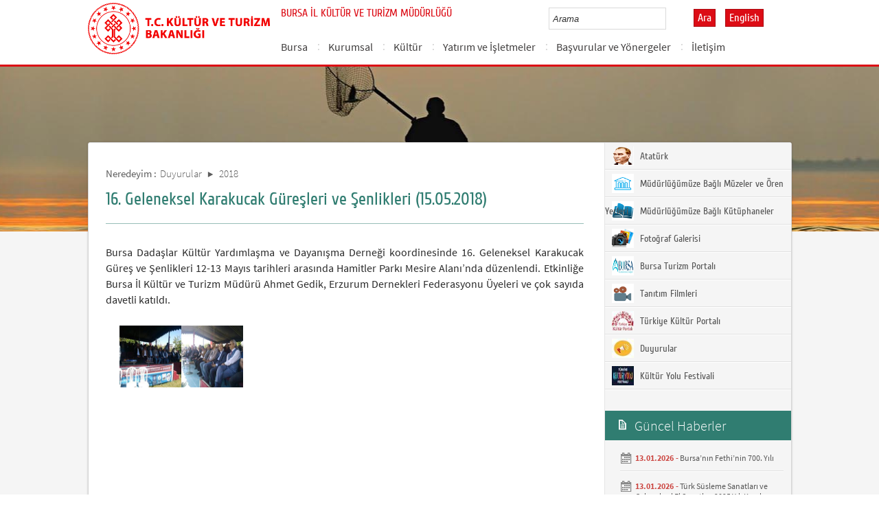

--- FILE ---
content_type: text/html; charset=utf-8
request_url: https://bursa.ktb.gov.tr/TR-208350/16-geleneksel-karakucak-guresleri-ve-senlikleri-1505201-.html
body_size: 16429
content:

<!DOCTYPE html>
<html lang="tr">
<head><link rel="icon" type="image/png" href="../images/favicon.png" /><meta charset="utf-8" /><meta http-equiv="X-UA-Compatible" content="IE=edge" /><title>
	16. Geleneksel Karakucak Güreşleri ve Şenlikleri (15.05.2018)
</title><link href="../Master/favicon.ico" rel="shortcut icon" type="image/x-icon" /><meta name="description" content="Türkiye Cumhuriyeti Kültür ve Turizm Bakanlığı Resmi İnternet Sitesi" /><meta name="keywords" content="Türkiye, Cumhuriyeti, Kültür, Turizm, Bakanlığı, Resmi, İnternet, Sitesi, web, bakanlık, culture, tourism" /><link href="../style/styleMain.css" rel="stylesheet" /><link id="lemmonSliderCss" href="../style/lemmon.css" rel="stylesheet" /><link href="../style/owl.carousel.css" rel="stylesheet" /><link href="../style/owl.theme.css" rel="stylesheet" />
	<!--Iphone Js-->
	<meta name="viewport" content="width=device-width, initial-scale=1.0, maximum-scale=1.0, user-scalable=0" /><link media="only screen and (max-device-width:320px)" href="../css/iPhone.css" type="text/css" rel="stylesheet" />
	<!--Iphone Js-->


<link href="/WebResource.axd?d=KqLvOtAjnfbWBLQU41KdB77CP9OxsZE06s8vgZrxzNGBjosOqDXsExCIWCszbGSV2yQBzN-SKNBggA653eP8RPdQrvPrR_TLujRF8iXCEoW8pvT_4rMiiVLJpq_68jeaM1Tw4heiLb2ex0uiQRSggw2&amp;t=637073584980000000" type="text/css" rel="stylesheet" class="Telerik_stylesheet" /><link href="/WebResource.axd?d=9G9OMW0zEkThRPw2n_m71UR6xGdzCyTc7uU2Rhn6FbdRBSRSVlEIScU_vQ6djtGO4JgyKf0-M7TyDlaPrIz9FPXxJPPYbI3WAzVyjrqHCUKF69sP5TkeGK9KdcWQ1Z1YVn1xHivcpwz_wlm9CuVD9ldf-Q85CMk42Uj3nGSvrNI1&amp;t=637073584980000000" type="text/css" rel="stylesheet" class="Telerik_stylesheet" /><link href="/WebResource.axd?d=oFTDKS7ppRNdp481XOO1VrDicINcbVfBRhVQbzcXVka0Zbf_7Y8nIT6nvS_nP0RF4EWc-Ka3ZfyQkzGx4dIOm-mtirj5TqndeSN7eU5yssqMLF1V_-nQU1JRJfKmI77f3i36JW4zEcu4_RVJL89y9A2&amp;t=638314970665974081" type="text/css" rel="stylesheet" /><link rel="canonical" href="http://bursa.ktb.gov.tr" /></head>
<body>
<!-- Piwik -->
<script type="text/javascript">
  var _paq = _paq || [];
  _paq.push(['trackPageView']);
  _paq.push(['enableLinkTracking']);
  (function() {
    var u="https://istatistik.ktb.gov.tr/";
    _paq.push(['setTrackerUrl', u+'piwik.php']);
    _paq.push(['setSiteId', 76]);
    var d=document, g=d.createElement('script'), s=d.getElementsByTagName('script')[0];
    g.type='text/javascript'; g.async=true; g.defer=true; g.src=u+'piwik.js'; s.parentNode.insertBefore(g,s);
  })();
</script>
<noscript><p><img src="https://istatistik.ktb.gov.tr/piwik.php?idsite=76" style="border:0;" alt="" /></p></noscript>
<!-- End Piwik Code -->

	<form method="post" action="/TR-208350/16-geleneksel-karakucak-guresleri-ve-senlikleri-1505201-.html" id="form1">
<div class="aspNetHidden">
<input type="hidden" name="__EVENTTARGET" id="__EVENTTARGET" value="" />
<input type="hidden" name="__EVENTARGUMENT" id="__EVENTARGUMENT" value="" />
<input type="hidden" name="__VIEWSTATE" id="__VIEWSTATE" value="/[base64]/HoORX4cRb99BB1GKL7X9A=" />
</div>

<script type="text/javascript">
//<![CDATA[
var theForm = document.forms['form1'];
if (!theForm) {
    theForm = document.form1;
}
function __doPostBack(eventTarget, eventArgument) {
    if (!theForm.onsubmit || (theForm.onsubmit() != false)) {
        theForm.__EVENTTARGET.value = eventTarget;
        theForm.__EVENTARGUMENT.value = eventArgument;
        theForm.submit();
    }
}
//]]>
</script>


<script src="/WebResource.axd?d=6beuk5oCZwJvhzlQb6CVDeS7ivSMfx_dhoOqFeuVi8BHfn3L6eCaSRlfowz_3prBIx6LG0ijIG70qsdHM9WwrRMMKkLyT_FoLGVZc38KTrA1&amp;t=638901881280000000" type="text/javascript"></script>


<script type="text/javascript">
//<![CDATA[
var wiy_page_data = {SiteAnah:216,
	Anah:208350,
	DilAnah:1,
	AppUrl:'https://bursa.ktb.gov.tr'};

//]]>
</script>

<script type="text/javascript">
//<![CDATA[
var wiy_galleries =[];
//]]>
</script>

<script src="/ScriptResource.axd?d=-X9Q5e-tP-jiVac0nFpLyn5BZZbQJ8ZlywtpPyb_VF8Nc1YaefzOkBC2utjFLTKWMbEwZEybvYNoV_X5Cvc2dGBM0vLU7yXFePTtdsFOV7be9tJxWD82e4e-_1N34KTRjaR_o4Zppc7_jaX3cYTISdU7yMuxFlXCJE2lDfK9k9I1&amp;t=32e5dfca" type="text/javascript"></script>
<script src="/ScriptResource.axd?d=jEbwqhlE4DaTLMuIEnaKDaeAyvaOerW42huyzxZS-Z0r1iZPuqN8KnIeJFF3OSPZftG4x0Kuo2eSLealysO4H_dMG3psqagZ5w3CK2jqxiVi9OuPuxDqv1omL-7_Ur_do1HzqJ5Et-dGP8N8cJl6Ey3seu41iZtXQzlP2SSp0jW-W0hQ0wvEX14spUb_S9MC0&amp;t=32e5dfca" type="text/javascript"></script>
<script src="../Scripts/jquery.js" type="text/javascript"></script>
<script src="../Scripts/jquery-migrate-1.2.1.min.js" type="text/javascript"></script>
<script src="../Scripts/owl.carousel.js" type="text/javascript"></script>
<script src="../Scripts/lemmon-slider.js" type="text/javascript"></script>
<script src="/ScriptResource.axd?d=ZLV7jcKn-F69cWcW2dDfitaHOg7q01nyTYW3ZKQLGfVwWGoCmM4yNjUtaPoaVxFOVROQSZTJCJoAxMVOD0uEWLaR7gMwzUVbvoqW70O1JpmRxir1UoT22Ze4Js6eZXctKs6vEaIGnir_TVF-o2mU3Q2&amp;t=68a317fc" type="text/javascript"></script>
<script src="/ScriptResource.axd?d=yeh6WjS74rxOOQmZr_h_xDSzp2E76NMl14M8DA4hN2e2Eln15qafuNgs-pelbhG0JmSOOKvz5ssX6j9KqbRPcQQAwlj5YgN7rOCd2yxWIc0kEEuu5ykXslNqxRHF249foVE3X_M-d_ENvwzcHzDZuA2&amp;t=495c3101" type="text/javascript"></script>
<script src="/ScriptResource.axd?d=4NaJbqOB584JThBWlKPsLOsUBmqTVqkwEFnyrC9nizF3f3ntr_VNyrINcS4u3hrkoVBBpSntwlq-k3Dw6WC3s8q31JitN6uiSzRqKb2XSFuPXn_XfhnpFhx0i6IIGAZnBoDd77BoGIQ0I3yP9Eve1fPJQujdc8bfh4_tKvkQOhx54W7t7LmD1DxZ3S9cWZfs0&amp;t=495c3101" type="text/javascript"></script>
<script src="/ScriptResource.axd?d=8nelfAWTy439zwB-W2CXr7LuXboX__ZA7orjScoZnzbZ-w7DwDkLkfFxLte5alVxk8uLe0408kv4PPHj9LKPxIMFR2DmvAEOv_VqswCDMn_pzHLeL0DlstSzqksnUZynZc0NjImwJmqy5e2_0_bmgg2&amp;t=495c3101" type="text/javascript"></script>
<script src="/ScriptResource.axd?d=5JGxPo40gSMmt1JK6Lyqz7q_Gh2_RpZm2h_7xxXsBiWsCbuU92e6No1f03o_Ja8jnw5BN_i_OV5SXwBozGRR474btkph2quITeY4NoE_8Qu6Vi_Cm28E9lkSqFGF5fDCItwAez0gcYnpwEIUhk0h1w2&amp;t=495c3101" type="text/javascript"></script>
<script src="/ScriptResource.axd?d=rH6_iVYq21MYzJumXOkA4kghUXOUN5mFernDZUKu4pvhM7KWx5Wkvhw-YG2EBHdTpOGLDN35JnhPueHIGi1Mpr-eDai5KOsLI8hBchZlAf1Qm4pdvaZVDg9-kxcCDOdrwD7ooAkPRm2erO92bosiQIg91ocx3JgaYc_YcgH1NLE1&amp;t=495c3101" type="text/javascript"></script>
<script src="/ScriptResource.axd?d=ILKOZu8zt437cFinMcY8-kbt6bBopkD3YK-jJfQ1P2Wh8FVpUTwypB7C2HRxQufkR3yx5yokxEMh7riJaqiJ_GsH5pBg9RqCw2M9uFKg9mJf3yXwBDUdLogN0kJE7YsyzaVe-dFYZkwAO7GvhpwTCG3sJDtF4zbeF-d-jT9BQL01&amp;t=495c3101" type="text/javascript"></script>
<script src="/ScriptResource.axd?d=jQK3ZXb7igRaNKxXHE2TsS0DiJqaYalQRbHcU_p8YYncUjsE5HE05HgJW9tiSO_ZbPg8CtiC175Bs5BH20SApSn9O8b2nVSnHkmdIvLyGM0J4oT0UdYLZ8K4c1x4L4LPjtwSwvAzorN4CnFGUEl8BRX6sJJdIk8pVgPxQpl0OtY8UrqGQGbLfXRTRpFZnSTB0&amp;t=495c3101" type="text/javascript"></script>
<script src="/ScriptResource.axd?d=C2edWCp_XnEubl98sVfZ8ZOXVOiV_6J6YVBLO1WIbigwGR2xJX34m8JRfjZIFom4_6B1jPGRtJzgAzoYMn5WYNd6jTa8CM0wGAX077tBo4YUH1vNYuxiEvQhhhZNNjRfGx6Dns6cVUpJtjFWAcfemkn0kVkhKAaa5z0f2X4YqOs1&amp;t=495c3101" type="text/javascript"></script>
<script src="/ScriptResource.axd?d=4CYawlFH5D_E5bXliBcC5Fm-9aU8pqWSK6WehBtZRqsz0qMVjZpdyrnesHeiGuF4NXH9xS_6XKB0XydAlUqzeYXKX2fYWAwhkYwb4AUCyW3V3aylK-ZkQP7J2sVWJECBRhZle0QqDg-7Yt0hLl_avxCqCIcudTkwaLkTTfpPZlQ1&amp;t=495c3101" type="text/javascript"></script>
<script src="/ScriptResource.axd?d=sFiaL1XQEuaGACSe3ARBBtY9BCnjyus1AI9csy_ikf55jGBd4lI254KHncDSmmjIpayXtbaQjWfBEr9xxrM9MwIJizo92aHusjstsRrY_M8oEl0-Ms2Y0f1FKsbPTm2rmrZlz0HglgzNikJh46mZS9oONmsMjPL2h-MyIieMkhM1&amp;t=495c3101" type="text/javascript"></script>
<script src="/ScriptResource.axd?d=W4N1waOFEx7yyHJjfAOLBzIhnU0WfFGDXwJo3vHVTIIzoW61JQKt2Rv_0EV4tC-rvzRWcfLkiqZ4WxFd0YqbHPD2MSIGsKPeeKLObQtLbJW5wMHNmDTx6MtzLcTS51-PvRyBeWdgG2vPUswmjvgj8cRRu4nDT6POt7XxC2XJtPM1&amp;t=495c3101" type="text/javascript"></script>
<div class="aspNetHidden">

	<input type="hidden" name="__VIEWSTATEGENERATOR" id="__VIEWSTATEGENERATOR" value="FACAB9F3" />
</div>
		<script type="text/javascript">
//<![CDATA[
Sys.WebForms.PageRequestManager._initialize('ctl00$sm1', 'form1', [], [], [], 90, 'ctl00');
//]]>
</script>

		<!-- BelgeBrowserBaslik:20.11.10.30 --><div id="bbbaslik" style="display:none;">
	16. Geleneksel Karakucak G&#252;reşleri ve Şenlikleri (15.05.2018) -
</div>
		
	<!-- Header Loaded From wuc -->
	<style>

		.RadComboBox_Default {
			margin-left: -66px;
			width: 100% !important;
		}
		.RadComboBox_Default .rcbInput {
			font-size: 13px;
			line-height: 16px;
                        font-weight: 400;
			margin-left: 0px;
                        margin-top: 1px;
			border: 1px solid #d2d2d2; 
			height: 30px;
			padding: inherit;

		}

		 .RadComboBox_Default .rcbInputCell, .RadComboBox_Default .rcbArrowCell {
			background-image:none;
			background:#fff;
		}
		
		#btnAra {
			margin-top: 11px;
			position: absolute;
			right: -30px;
			top: 2px;
                        color: #fff;
                        font-family: Cuprum;
                        font-size: 16px;
                        display: inline-block;
                        padding: 3px 5px;
                        background-color: #dc0c15;
			border: solid 1px #aa0911;
                        cursor: pointer;
		}
						


		.head_rt_tp .englishBtn {
			float: right;
			display: inline-block;
			padding: 3px 5px;
			background-color: #dc0c15;
			border: solid 1px #aa0911;
			color: #fff;
			font-family: Cuprum;
			font-size: 16px;
			position: absolute;
			top: 3px;
			right: -100px;
                        
		}
	
		
		.head_rt_tp {
			width: 20%;
			float: inherit;
			position: relative;
			margin-right: 140px;
		}
	
		
		@media(max-width:767px) {
			
			.head_rt_tp .englishBtn {
				 top: 4px; 
			}
			
			.RadComboBox_Default .rcbInput { 
				width: 140px;  margin-left: 63px;
			}
			.head_rt_tp {
				width: 65%;
				float: inherit;
				position: relative;
				margin-right: 140px;
			}
		}	


		
		@media screen and (min-width: 520px) and (max-width: 767px) {
			.RadComboBox_Default .rcbInput {
				width: 190px; 
			}			
		 
		}	
				
		@media screen and (min-width: 768px) and (max-width: 1300px) {
			  .RadComboBox_Default .rcbInput {
				width: 150px; 
			}
			#btnAra{
				position:absolute;   
			}
			.head_rt_tp .englishBtn { 
				top: 4px;
				 
			}
		 
		}	
		
 
 		@media screen and (min-width: 321px) and (max-width: 380px) {
			.RadComboBox_Default .rcbInput {
				width: 200px; 
			}		
                        .rcbSlide {
				width: 200px !important;
                                left: 13px !important; 
                                overflow: hidden !important;
                                z-index: 10000 !important;
			}	
		 
		}	
 
		@media screen and (min-width: 381px) and (max-width: 475px) {
			.RadComboBox_Default .rcbInput {
				width: 210px; 
			}		
                        .rcbSlide {
				width: 210px !important;
                                left: 15px !important; 
                                overflow: hidden !important;
                                z-index: 10000 !important;                                
			}
		 
		}	
                
 
 		@media screen and (min-width: 280px) and (max-width: 320px) {
			.RadComboBox_Default .rcbInput {
				width: 170px; 
			}			
                        .rcbSlide {
				width: 170px !important;
                                left: 12px !important; 
                                overflow: hidden !important;
                                z-index: 10000 !important;
			}
		 
		 
		}	
 
                @media screen and (min-width: 1024px) and (max-width: 1439px) {
			.RadComboBox_Default .rcbInput {
				width: 160px; 
			}			
                        
		}	
                @media screen and (min-width: 1440px) {
			.RadComboBox_Default .rcbInput {
				width: 190px; 
			}	
                        		
		        #btnAra {
			margin-top: 10px;
                        }
		}
 
 .container {
     padding-right: 0px;
     padding-left: 0px;
}
 
		
	</style>
	<header class="header">
		<div class="container">
			<div class="logo">
				<h1>
					<a href="/" title="Ana Sayfa">
						<img src="/images/ktb_logo_.png" alt="Ana Sayfa" > 
							</a>
						</h1>

						</div>
						<div class="navsmall">
							<img src="../images/nav_small.jpg" id="bnav" />
						</div>


					<div class="head_right">
						<div class="head_rt_title">
								<span class="topUnit"></span>
                        <span class="Altsite">BURSA İL KÜLTÜR VE TURİZM MÜDÜRLÜĞÜ</span>
						</div>
						<div class="head_rt_tp">						
							<div id="headerarama" class="headerSearch">
	<div id="headerarama$AramaCmb" class="RadComboBox RadComboBox_Default" style="width:160px;white-space:normal;">
		<!-- 2019.3.1023.45 --><table summary="combobox" style="border-width:0;border-collapse:collapse;width:100%">
			<tr>
				<td class="rcbInputCell rcbInputCellLeft" style="width:100%;"><input name="ctl00$wucheader1$headerarama$AramaCmb" type="text" class="rcbInput radPreventDecorate" id="headerarama$AramaCmb_Input" value="" /></td><td class="rcbArrowCell rcbArrowCellRight rcbArrowCellHidden"><a id="headerarama$AramaCmb_Arrow" style="overflow: hidden;display: block;position: relative;outline: none;">select</a></td>
			</tr>
		</table><div class="rcbSlide" style="z-index:6000;display:none;"><div id="headerarama$AramaCmb_DropDown" class="RadComboBoxDropDown RadComboBoxDropDown_Default "><div class="rcbScroll rcbWidth"></div></div></div><input id="headerarama$AramaCmb_ClientState" name="headerarama$AramaCmb_ClientState" type="hidden" />
	</div>
</div><a href="#" id="btnAra">Ara</a>
							
							<div id="PanelDilSecimi" class="headerLangBar">
								<!--<a href="/?_dil=2" class="englishBtn ">English</a>-->
								<a href='/?_dil=2' class='englishBtn '>English</a>
							</div>
						</div>					
						<nav>
							<!-- SiteAgacDallar:20.11.10.30 --><div id="ustmenu">
	<div id="items" class="SKItems">
									<ul id="nav">
									
										<li>
											<a href="/TR-158196/bursa.html">Bursa</a>
														<div class="dropdown_1column" id='div158196'>
																	<div class="drop_right">
																		<figure>
																			<img src="/images/BosResim.jpg" style="height: 128px; width: 278px;"><figcaption><h3>Bursa</h3>
																								<p></p>
																								</figcaption>
																							</figure>
																						</div>
																						<div class="drop_left">
																							<!-- SiteAgacDallar:20.11.10.30 --><div id="ustmenu_icMEnu1_0">
		<div id="ustmenu_icMEnu1_0_items_0" class="SKItems">
																											<ul>
																											
																												<li><a href="/TR-70228/bursa-ili-genel-bilgiler.html" title="Bursa İli Genel Bilgiler">
																																	Bursa İli Genel Bilgiler</a></li>

																															
																												<li><a href="/TR-270531/tanitim-brosurleri.html" title="Tanıtım Broşürleri">
																																	Tanıtım Broşürleri</a></li>

																															
																												<li><a href="/TR-271542/dunya39da-osmanli39da-ve-turkiye39de-bursa39dan-ilkler.html" title="Dünya&#39;da, Osmanlı&#39;da ve Türkiye&#39;de Bursa&#39;dan İlkler">
																																	Dünya&#39;da, Osmanlı&#39;da ve Türkiye&#39;de Bursa&#39;dan İlkler</a></li>

																															</ul></div>
	</div>
																												</div>
																											</div>
																											<script type="text/javascript">
										jQuery(function () {
											var div = jQuery('#div158196');
											if (div.length == 1) {
												if (div.find('.drop_left').find('li').length == 0)
													div.hide();
											}
										});
																												</script>
																											</li>
																										
										<li>
											<a href="/TR-158197/kurumsal.html">Kurumsal</a>
														<div class="dropdown_1column" id='div158197'>
																	<div class="drop_right">
																		<figure>
																			<img src="/images/BosResim.jpg" style="height: 128px; width: 278px;"><figcaption><h3>Kurumsal</h3>
																								<p></p>
																								</figcaption>
																							</figure>
																						</div>
																						<div class="drop_left">
																							<!-- SiteAgacDallar:20.11.10.30 --><div id="ustmenu_icMEnu1_1">
		<div id="ustmenu_icMEnu1_1_items_1" class="SKItems">
																											<ul>
																											
																												<li><a href="/TR-70294/il-muduru.html" title="İl Müdürü">
																																	İl Müdürü</a></li>

																															
																												<li><a href="/TR-181017/misyon-ve-vizyonumuz.html" title="Misyon ve Vizyonumuz">
																																	Misyon ve Vizyonumuz</a></li>

																															
																												<li><a href="/TR-181018/mudurlugumuzun-sorumluluk-ve-calisma-esaslari-hakkinda-.html" title="Müdürlüğümüzün Sorumluluk ve Çalışma Esasları Hakkında Yönetmelik">
																																	Müdürlüğümüzün Sorumluluk ve Çalışma Esasları Hakkında Yönetmelik</a></li>

																															
																												<li><a href="/TR-237986/arabulucuk-komisyonu-iletisim-bilgileri.html" title="Arabulucuk Komisyonu İletişim Bilgileri">
																																	Arabulucuk Komisyonu İletişim Bilgileri</a></li>

																															
																												<li><a href="/TR-270518/kamu-hizmet-standartlari.html" title="Kamu Hizmet Standartları">
																																	Kamu Hizmet Standartları</a></li>

																															</ul></div>
	</div>
																												</div>
																											</div>
																											<script type="text/javascript">
										jQuery(function () {
											var div = jQuery('#div158197');
											if (div.length == 1) {
												if (div.find('.drop_left').find('li').length == 0)
													div.hide();
											}
										});
																												</script>
																											</li>
																										
										<li>
											<a href="/TR-158198/kultur.html">Kültür</a>
														<div class="dropdown_1column" id='div158198'>
																	<div class="drop_right">
																		<figure>
																			<img src="/images/BosResim.jpg" style="height: 128px; width: 278px;"><figcaption><h3>Kültür</h3>
																								<p></p>
																								</figcaption>
																							</figure>
																						</div>
																						<div class="drop_left">
																							<!-- SiteAgacDallar:20.11.10.30 --><div id="ustmenu_icMEnu1_2">
		<div id="ustmenu_icMEnu1_2_items_2" class="SKItems">
																											<ul>
																											
																												<li><a href="/TR-248220/kultur-tesvik-rehberi-2023.html" title="Kültür Teşvik Rehberi 2023">
																																	Kültür Teşvik Rehberi 2023</a></li>

																															
																												<li><a href="/TR-270922/film-festivalleri.html" title="Film Festivalleri">
																																	Film Festivalleri</a></li>

																															
																												<li><a href="/TR-270942/hacivat---karagoz.html" title="Hacivat - Karagöz">
																																	Hacivat - Karagöz</a></li>

																															
																												<li><a href="/TR-270946/cografi-isaretli-urunler.html" title="Coğrafi İşaretli Ürünler">
																																	Coğrafi İşaretli Ürünler</a></li>

																															
																												<li><a href="/TR-271164/bursa-halk-kulturu.html" title="Bursa Halk Kültürü">
																																	Bursa Halk Kültürü</a></li>

																															
																												<li><a href="/TR-271607/festivaller-fuarlar-ve-yerel-etkinlikler.html" title="Festivaller, Fuarlar ve Yerel Etkinlikler ">
																																	Festivaller, Fuarlar ve Yerel Etkinlikler </a></li>

																															
																												<li><a href="/TR-272395/somut-olmayan-kulturel-miras-calismalari.html" title="Somut Olmayan Kültürel Miras Çalışmaları">
																																	Somut Olmayan Kültürel Miras Çalışmaları</a></li>

																															
																												<li><a href="/TR-273236/bursa-geleneksel-el-sanatlari.html" title="Bursa Geleneksel El Sanatları">
																																	Bursa Geleneksel El Sanatları</a></li>

																															
																												<li><a href="/TR-289557/somut-olmayan-kulturel-miras.html" title="Somut Olmayan Kültürel Miras">
																																	Somut Olmayan Kültürel Miras</a></li>

																															</ul></div>
	</div>
																												</div>
																											</div>
																											<script type="text/javascript">
										jQuery(function () {
											var div = jQuery('#div158198');
											if (div.length == 1) {
												if (div.find('.drop_left').find('li').length == 0)
													div.hide();
											}
										});
																												</script>
																											</li>
																										
										<li>
											<a href="/TR-158199/yatirim-ve-isletmeler.html">Yatırım ve İşletmeler</a>
														<div class="dropdown_1column" id='div158199'>
																	<div class="drop_right">
																		<figure>
																			<img src="/images/BosResim.jpg" style="height: 128px; width: 278px;"><figcaption><h3>Yatırım ve İşletmeler</h3>
																								<p></p>
																								</figcaption>
																							</figure>
																						</div>
																						<div class="drop_left">
																							<!-- SiteAgacDallar:20.11.10.30 --><div id="ustmenu_icMEnu1_3">
		<div id="ustmenu_icMEnu1_3_items_3" class="SKItems">
																											<ul>
																											
																												<li><a href="/TR-358997/istatistikler.html" title="İstatistikler ">
																																	İstatistikler </a></li>

																															
																												<li><a href="/TR-359005/sportif-faaliyetler.html" title="Sportif Faaliyetler">
																																	Sportif Faaliyetler</a></li>

																															</ul></div>
	</div>
																												</div>
																											</div>
																											<script type="text/javascript">
										jQuery(function () {
											var div = jQuery('#div158199');
											if (div.length == 1) {
												if (div.find('.drop_left').find('li').length == 0)
													div.hide();
											}
										});
																												</script>
																											</li>
																										
										<li>
											<a href="/TR-163653/basvurular-ve-yonergeler.html">Başvurular ve Yönergeler</a>
														<div class="dropdown_1column" id='div163653'>
																	<div class="drop_right">
																		<figure>
																			<img src="/images/BosResim.jpg" style="height: 128px; width: 278px;"><figcaption><h3>Başvurular ve Yönergeler</h3>
																								<p></p>
																								</figcaption>
																							</figure>
																						</div>
																						<div class="drop_left">
																							<!-- SiteAgacDallar:20.11.10.30 --><div id="ustmenu_icMEnu1_4">
		<div id="ustmenu_icMEnu1_4_items_4" class="SKItems">
																											<ul>
																											
																												<li><a href="/TR-163655/yerel-yonetimlerin-derneklerin-ve-vakiflarin-projelerin-.html" title="Yerel Yönetimlerin, Derneklerin ve Vakıfların Projelerine Yapılacak Yardımlara ilişkin Başvuru Formları">
																																	Yerel Yönetimlerin, Derneklerin ve Vakıfların Projelerine Yapılacak Yardımlara ilişkin Başvuru Formları</a></li>

																															
																												<li><a href="/TR-172442/turizm-istatistik-sistemi-belgeleri.html" title="Turizm İstatistik Sistemi Belgeleri">
																																	Turizm İstatistik Sistemi Belgeleri</a></li>

																															
																												<li><a href="/TR-205904/turizm-amacli-sportif-faaliyetler.html" title="Turizm Amaçlı Sportif Faaliyetler">
																																	Turizm Amaçlı Sportif Faaliyetler</a></li>

																															
																												<li><a href="/TR-205906/seyahat-acentaciligi-faaliyetleri.html" title="Seyahat Acentacılığı Faaliyetleri">
																																	Seyahat Acentacılığı Faaliyetleri</a></li>

																															
																												<li><a href="/TR-205907/turizm-tesisi-faaliyetleri.html" title="Turizm Tesisi Faaliyetleri">
																																	Turizm Tesisi Faaliyetleri</a></li>

																															
																												<li><a href="/TR-205908/deniz-turizmi-tesisi-ve-araclari.html" title="Deniz Turizmi Tesisi ve Araçları ">
																																	Deniz Turizmi Tesisi ve Araçları </a></li>

																															
																												<li><a href="/TR-206013/tesis-fiyat-tarife-formu-ve-ilgili-teblig.html" title="Tesis Fiyat Tarife Formu ve İlgili Tebliğ">
																																	Tesis Fiyat Tarife Formu ve İlgili Tebliğ</a></li>

																															
																												<li><a href="/TR-235333/cekim-izni-basvurulari.html" title="Çekim İzni Başvuruları ">
																																	Çekim İzni Başvuruları </a></li>

																															
																												<li><a href="/TR-236695/telif-haklari-ile-ilgili-basvurular.html" title="Telif Hakları ile İlgili Başvurular">
																																	Telif Hakları ile İlgili Başvurular</a></li>

																															
																												<li><a href="/TR-236708/tasinmaz-kapsaminda-kultur-varliklarina-yardim-saglanma-.html" title="Taşınmaz kapsamında Kültür Varlıklarına Yardım Sağlanması Hakkında Sıkça Sorulan Sorular">
																																	Taşınmaz kapsamında Kültür Varlıklarına Yardım Sağlanması Hakkında Sıkça Sorulan Sorular</a></li>

																															
																												<li><a href="/TR-267423/kultur-ve-turizm-bakanligi-somut-olmayan-kulturel-miras-.html" title="Kültür ve Turizm Bakanlığı Somut Olmayan Kültürel Miras Taşıyıcıları Tespit ve Kayıt İşlemleri">
																																	Kültür ve Turizm Bakanlığı Somut Olmayan Kültürel Miras Taşıyıcıları Tespit ve Kayıt İşlemleri</a></li>

																															
																												<li><a href="/TR-365879/turk-susleme-sanatlari-ve-geleneksel-el-sanatlari-kursl-.html" title="Türk Süsleme Sanatları ve Geleneksel El Sanatları Kursları Başvuruları">
																																	Türk Süsleme Sanatları ve Geleneksel El Sanatları Kursları Başvuruları</a></li>

																															
																												<li><a href="/TR-377193/bursa-guzel-sanatlar-galerisi-sergi-basvurusu.html" title="Bursa Güzel Sanatlar Galerisi Sergi Başvurusu">
																																	Bursa Güzel Sanatlar Galerisi Sergi Başvurusu</a></li>

																															</ul></div>
	</div>
																												</div>
																											</div>
																											<script type="text/javascript">
										jQuery(function () {
											var div = jQuery('#div163653');
											if (div.length == 1) {
												if (div.find('.drop_left').find('li').length == 0)
													div.hide();
											}
										});
																												</script>
																											</li>
																										
										<li>
											<a href="/TR-158015/iletisim.html">İletişim</a>
														<div class="dropdown_1column" id='div158015'>
																	<div class="drop_right">
																		<figure>
																			<img src="/images/BosResim.jpg" style="height: 128px; width: 278px;"><figcaption><h3>İletişim</h3>
																								<p></p>
																								</figcaption>
																							</figure>
																						</div>
																						<div class="drop_left">
																							<!-- SiteAgacDallar:20.11.10.30 --><div id="ustmenu_icMEnu1_5">
		<div id="ustmenu_icMEnu1_5_items_5" class="SKItems">
																											<ul>
																											
																												<li><a href="/TR-270558/mudurluk-iletisim.html" title="Müdürlük İletişim">
																																	Müdürlük İletişim</a></li>

																															
																												<li><a href="/TR-288953/mudurlugumuze-bagli-birimler.html" title="Müdürlüğümüze Bağlı Birimler">
																																	Müdürlüğümüze Bağlı Birimler</a></li>

																															
																												<li><a href="/TR-322144/mudurlugumuze-bagli-kutuphaneler.html" title="Müdürlüğümüze Bağlı Kütüphaneler">
																																	Müdürlüğümüze Bağlı Kütüphaneler</a></li>

																															
																												<li><a href="/TR-270560/mudurlugumuze-bagli-muzeler.html" title="Müdürlüğümüze Bağlı Müzeler">
																																	Müdürlüğümüze Bağlı Müzeler</a></li>

																															
																												<li><a href="/TR-70319/bakanliga-bagli-mudurlukler-ve-birimler.html" title="Bakanlığa Bağlı Müdürlükler ve Birimler">
																																	Bakanlığa Bağlı Müdürlükler ve Birimler</a></li>

																															</ul></div>
	</div>
																												</div>
																											</div>
																											<script type="text/javascript">
										jQuery(function () {
											var div = jQuery('#div158015');
											if (div.length == 1) {
												if (div.find('.drop_left').find('li').length == 0)
													div.hide();
											}
										});
																												</script>
																											</li>
																										</ul></div>
</div>
																							</nav>					
																						</div>
																					</div>
																				</header>
		<script type="text/javascript">
			/* dynamic bg changer */
			jQuery(function () {
				var max = 2;
				var index = parseInt((Math.random() * max) + 1);
				jQuery('.inner_bg').css('backgroundImage', 'url(../images/BelgeGoster_bg/bg_' + index + '.jpg)');

			});
			
			jQuery(function () {
			//init jquery plugins
			$("#bnav").click(function () {
				$("#nav").toggle("slow");
			});
		});
		</script>
		<div class="content inner_bg">
			<div class="container">
				
	<!-- BrowserBaslik:20.11.10.30 --><div id="bbaslik1" style="display:none;">
	16. Geleneksel Karakucak G&#252;reşleri ve Şenlikleri (15.05.2018)
</div>
	<div class="inner_mid">
		<div class="inner_mid_left" style="min-height: 661px;">

			<section class="in_sec_nrd">
				<article class="yerBildirici">
					<!-- YerBildirici:20.11.10.30 --><div id="ybB">
	
							<ul id="yb">
								<li class="yb-header">Neredeyim :</li>
						
							<li class="yb-item"><a href="/TR-158014/duyurular.html">Duyurular</a></li>
						
							<li class="yb-separator"></li>
						
							<li class="yb-item"><a href="/TR-200031/2018.html">2018</a></li>
						
							<li class="yb-separator"></li>
						
							<li class="yb-item"><a href="/TR-208350/16-geleneksel-karakucak-guresleri-ve-senlikleri-1505201-.html">16. Geleneksel Karakucak Güreşleri ve Şenlikleri (15.05.2018)</a></li>
						</ul>
</div>
					<script>
						$( document ).ready(function() {
							$('#yb').children('.yb-item').last().css('display','none');
							$('#yb').children('.yb-separator').last().css('display','none');
						});
					</script>
				</article>
			</section>

			<!-- SiteAgacDal:20.11.10.30 -->
					<section class="in_sec_1">
						<header class="in_head_1">
							<h2 id="pageTitle">16. Geleneksel Karakucak Güreşleri ve Şenlikleri (15.05.2018)</h2>
						</header>
						<article class="art_loop">
							<body><p style="text-align: justify;"><span style="font-size: 12pt;">Bursa Dadaşlar Kültür Yardımlaşma ve Dayanışma Derneği koordinesinde 16. Geleneksel Karakucak Güreş ve Şenlikleri 12-13 Mayıs tarihleri arasında Hamitler Parkı Mesire Alanı’nda düzenlendi. Etkinliğe Bursa İl Kültür ve Turizm Müdürü Ahmet Gedik, Erzurum Dernekleri Federasyonu Üyeleri ve çok sayıda davetli katıldı.&nbsp;</span></p><script src="/WebResource.axd?d=zztt1yQacD25PqvFZQKykjyM_SontxWQBEtWBwTGF2NS2maczw9TVD_t-rPBx8wg7EObWx8F7t7_ScUCfSrUQvh-f6bcEA-r2petjQsNcrSjLYFRZkaOkiAH0QrTfQSWIn7q8QjYUHyKGdNKXkJrhg2&t=638314970665974081"></script><script src="/WebResource.axd?d=XSppMwmbZnySVpNUakwuIdGcNMsTwgO_1gFjnNq5n7XMbcdsmMxWHsXKpJ6ro4MNyoco7tbZgL8f2YYSscze0pkNRM21PiThzkZNaqGDQK0t3VsIKB9xftxQvktgZM2bSia26T9u6HefqDzijUy52w2&t=638314970665974081"></script><ul class="adasoftPhotoBox" id="adasoft_galeri_34"><li><a href="/Resim/250854,whatsapp-image-2018-05-15-at-093621jpeg.png?0"><img src="/Resim/250854,whatsapp-image-2018-05-15-at-093621jpeg.png?1" alt="WhatsApp Image 2018-05-15 at 09.36.21.jpeg" title="WhatsApp Image 2018-05-15 at 09.36.21.jpeg" class="kucuk" /></a></li><li><a href="/Resim/250853,whatsapp-image-2018-05-15-at-093619jpeg.png?0"><img src="/Resim/250853,whatsapp-image-2018-05-15-at-093619jpeg.png?1" alt="WhatsApp Image 2018-05-15 at 09.36.19.jpeg" title="WhatsApp Image 2018-05-15 at 09.36.19.jpeg" class="kucuk" /></a></li></ul><script>
                                     if(typeof(wiy_galleries)!='undefined') 
                                                            wiy_galleries[wiy_galleries.length] = {id:'adasoft_galeri_34'
                                                                                                                        ,t_width:90
                                                                                                                        ,t_height:90
                                                                                                                        ,method:'PhotoBox'};
                                           </script></body>
						</article>
					</section>
				


			<div style="clear: both;"></div>

			<div>
				<section class="in_sec_2">
					<article class="right_nav AltDalListe">
						<!-- SiteAgacDallar:20.11.10.30 --><div id="bbAltDallar">
	<div id="items" class="SKItems">
								<ul>
							</ul></div>
</div>
					
					</article>
				</section>

			</div>



		</div>
		<aside class="inner_mid_right" style="height: 100%;">

			<!--Gri Alt Dallar Menu start  152320-->

			<article class="right_nav">
				<!-- SiteAgacDallar:20.11.10.30 --><div id="altDallarG">
	<div id="items" class="SKItems">
						<ul>
					
						<li class="bgRightHover"><a href="/TR-158208/ataturk.html" target="_blank" title="Atatürk" data-hover="kapak">
							<img src="/Resim/343882,519-5193278ataturk-03-png-the-photo-gallery-of-mustafap-.png?1"
								data-kapak0="/Resim/343882,519-5193278ataturk-03-png-the-photo-gallery-of-mustafap-.png?1"
								data-kapak1="/Resim/347107,editorhandler1png.png?1" />&nbsp;Atatürk
						</a></li>
					
						<li class="bgRightHover"><a href="/TR-270524/mudurlugumuze-bagli-muzeler-ve-oren-yerleri.html" target="_blank" title="Müdürlüğümüze Bağlı Müzeler ve Ören Yerleri" data-hover="kapak">
							<img src="/Resim/343824,theatre-512png.png?1"
								data-kapak0="/Resim/343824,theatre-512png.png?1"
								data-kapak1="/Resim/347108,editorhandler1png.png?1" />&nbsp;Müdürlüğümüze Bağlı Müzeler ve Ören Yerleri
						</a></li>
					
						<li class="bgRightHover"><a href="/TR-271163/mudurlugumuze-bagli-kutuphaneler.html" target="_blank" title="Müdürlüğümüze Bağlı Kütüphaneler" data-hover="kapak">
							<img src="/Resim/343830,kitap-dergi-ceviri-ikonpng.png?1"
								data-kapak0="/Resim/343830,kitap-dergi-ceviri-ikonpng.png?1"
								data-kapak1="/Resim/347158,editorhandlerrpng.png?1" />&nbsp;Müdürlüğümüze Bağlı Kütüphaneler
						</a></li>
					
						<li class="bgRightHover"><a href="/TR-70302/fotograf-galerisi.html" target="_blank" title="Fotoğraf Galerisi" data-hover="kapak">
							<img src="/Resim/343832,gallery-iconpng.png?1"
								data-kapak0="/Resim/343832,gallery-iconpng.png?1"
								data-kapak1="/Resim/347160,editorhandlerrpng.png?1" />&nbsp;Fotoğraf Galerisi
						</a></li>
					
						<li class="bgRightHover"><a href="/TR-70232/bursa-turizm-portali.html" target="_blank" title="Bursa Turizm Portalı" data-hover="kapak">
							<img src="/Resim/377460,bursacomtrlogopng.png?1"
								data-kapak0="/Resim/377460,bursacomtrlogopng.png?1"
								data-kapak1="/images/BosResim.jpg" />&nbsp;Bursa Turizm Portalı
						</a></li>
					
						<li class="bgRightHover"><a href="/TR-70318/tanitim-filmleri.html" target="_blank" title="Tanıtım Filmleri" data-hover="kapak">
							<img src="/Resim/343881,colorcinemaiconsdocumentary-1320567852829864650png.png?1"
								data-kapak0="/Resim/343881,colorcinemaiconsdocumentary-1320567852829864650png.png?1"
								data-kapak1="/Resim/347162,editorhandlerrrpng.png?1" />&nbsp;Tanıtım Filmleri
						</a></li>
					
						<li class="bgRightHover"><a href="/TR-393544/turkiye-kultur-portali.html" target="_blank" title="Türkiye Kültür Portalı" data-hover="kapak">
							<img src="/Resim/471332,logokrmz20151208161626154jpg.png?1"
								data-kapak0="/Resim/471332,logokrmz20151208161626154jpg.png?1"
								data-kapak1="/Resim/471329,logogri20151208161852141jpg.png?1" />&nbsp;Türkiye Kültür Portalı
						</a></li>
					
						<li class="bgRightHover"><a href="/TR-393337/duyurular.html" target="_blank" title="Duyurular" data-hover="kapak">
							<img src="/Resim/471085,duyuru-ikonujpg.png?1"
								data-kapak0="/Resim/471085,duyuru-ikonujpg.png?1"
								data-kapak1="/Resim/471086,duyuru-ikonu---kopyajpg.png?1" />&nbsp;Duyurular
						</a></li>
					
						<li class="bgRightHover"><a href="/TR-394050/kultur-yolu-festivali.html" target="_blank" title="Kültür Yolu Festivali" data-hover="kapak">
							<img src="/Resim/472287,tkbtrpng.png?1"
								data-kapak0="/Resim/472287,tkbtrpng.png?1"
								data-kapak1="/images/BosResim.jpg" />&nbsp;Kültür Yolu Festivali
						</a></li>
					</ul></div>
</div>
			
			</article>

			<!--Gri Alt Dallar Menu end -->

			<!--En Yeni Haberler start -->

			<div id="wpGuncelHolder">

				<article class="lssn">
					<h2><span class="lts1">&nbsp;</span> Güncel Haberler</h2>
				<!-- WebParcasiSiteAgacDallar:20.11.10.30 --><div id="">
	<div id="items" class="SKItems">
							<ul>
						
							<li><span></span>
								<label><strong>13.01.2026 -</strong> <a href="/TR-445644/bursanin-fethinin-700-yili.html" title="Bursa’nın Fethi’nin 700. Yılı ">Bursa’nın Fethi’nin 700. Yılı </a></label></li>
						
							<li><span></span>
								<label><strong>13.01.2026 -</strong> <a href="/TR-445646/turk-susleme-sanatlari-ve-geleneksel-el-sanatlari-2025-.html" title="Türk Süsleme Sanatları ve Geleneksel El Sanatları 2025 Yılı Kursları Yıl Sonu Sergisi Açılış Töreni ">Türk Süsleme Sanatları ve Geleneksel El Sanatları 2025 Yılı Kursları Yıl Sonu Sergisi Açılış Töreni </a></label></li>
						
							</ul><p class="guncelHepsiniGor"><!-- DalLink:20.11.10.30 --><a href="/TR-158014/duyurular.html" id="DalLink1">
Hepsini Gör</a></p>
						</div>
</div>
					
				</article>

			</div>


			<!--En Yeni Haberler  end -->

		</aside>
	</div>

			</div>
		</div>
		
<!-- Footer Loaded From wuc -->
<footer>
	<div id="PanelIconMenu2">
		<section class="logo_bar">
			<div class="container">
				<div id="footerlemon" style="position: relative;">
					<div class="owl-controls clickable" style="width: 100%; top: 0px;">
						<div class="owl-buttons">
							<div class="owl-next"></div>
							<div class="owl-prev"></div>
						</div>
					</div>
					<div id="lemonSliderFooter" class="slider">
						<!-- SiteAgacDallar:20.11.10.30 --><div id="ortaBolumLinkler">
	<div id="items" class="SKItems">
								<ul>
							
								<li style="width: 188px;">
									<a href="/TR-158170/bursa-muze-mudurlugu.html" target="_blank"
										title="Bursa Müze Müdürlüğü" data-hover="kapak">
										<img src="/Resim/283722,bursa-muze-mudurlugu-logo-1-webjpg.png?0"
											data-kapak0="/Resim/283722,bursa-muze-mudurlugu-logo-1-webjpg.png?0"
											data-kapak1="/Resim/283721,bursa-muze-mudurlugu-logo-2-webjpg.png?0">
									</a>
								</li>
							
								<li style="width: 188px;">
									<a href="/TR-158169/bursa-muze.html" target="_blank"
										title="BURSA MÜZE" data-hover="kapak">
										<img src="/Resim/283712,resim1-web-1png.png?0"
											data-kapak0="/Resim/283712,resim1-web-1png.png?0"
											data-kapak1="/Resim/283711,bursa-muze-web-1jpg.png?0">
									</a>
								</li>
							
								<li style="width: 188px;">
									<a href="/TR-284192/go-turkiye.html" target="_blank"
										title="Go Türkiye" data-hover="kapak">
										<img src="/Resim/359766,1200x300renklipng.png?0"
											data-kapak0="/Resim/359766,1200x300renklipng.png?0"
											data-kapak1="/Resim/359767,1200x300siyahpng.png?0">
									</a>
								</li>
							
								<li style="width: 188px;">
									<a href="/TR-273450/senfoni.html" target="_blank"
										title="Senfoni" data-hover="kapak">
										<img src="/Resim/347148,bursasenfoni-logopng.png?0"
											data-kapak0="/Resim/347148,bursasenfoni-logopng.png?0"
											data-kapak1="/Resim/347147,bursasenfoni-logokkpng.png?0">
									</a>
								</li>
							
								<li style="width: 188px;">
									<a href="/TR-273451/koro.html" target="_blank"
										title="koro " data-hover="kapak">
										<img src="/Resim/347151,topimagejpg.png?0"
											data-kapak0="/Resim/347151,topimagejpg.png?0"
											data-kapak1="/Resim/347150,topimagesjpg.png?0">
									</a>
								</li>
							
								<li style="width: 188px;">
									<a href="/TR-273438/bursa-buyuksehir-belediyesi-orkestra.html" target="_blank"
										title="Bursa Büyükşehir Belediyesi Orkestra" data-hover="kapak">
										<img src="/Resim/347112,ilkulturorkestrapng.png?0"
											data-kapak0="/Resim/347112,ilkulturorkestrapng.png?0"
											data-kapak1="/Resim/347111,ilkulturorkestrallklkpng.png?0">
									</a>
								</li>
							</ul></div>
</div>
					</div>
					<div class="controls" style="display: none;">
						<a href="javascript:;" class="prev-slide">P</a>
						<a href="javascript:;" class="next-slide">N</a>
					</div>
				</div>
			</div>
		</section>
	</div>
	<!--Ana Logo Bar end -->




	<section class="footer_bg">
		<div class="container">

			<!--Ana Site Harita start -->
			<article class="ft_links links_1srs">
				<h2>DİĞER BAĞLANTILAR</h2>
				<!-- SiteAgacDallar:20.11.10.30 --><div id="">
	<div id="items" class="SKItems">
						<ul class="footerMenu1">
					
						<li><a href='/TR-158158/kultur-ve-turizm-bakanligi.html' title="Kültür ve Turizm Bakanlığı">Kültür ve Turizm Bakanlığı</a></li>
					
						<li><a href='/TR-273463/bursa-valiligi.html' title="Bursa Valiliği">Bursa Valiliği</a></li>
					
                        <li><a href="http://intranet.ktb.gov.tr" target="_blank">Intranet</a><li>
                        <li><a href="http://webmail.ktb.gov.tr" target="_blank"> Webmail</a><li>
					<li><a href="/site-agaci">Site Ağacı</a><li>
					</ul></div>
</div>
			
			</article>		

            <!-- Web İçerik Yönetiminden erişilebilecek bölüm başlıyor-->	
			
			<!-- SiteAgacDal:20.11.10.30 -->
					<body><article class="ft_links links_3"><h2>SOSYAL MEDYA</h2><ul class="social"><li><a href="https://www.facebook.com/Bursa-İl-Kültür-ve-Turizm-Müdürlüğü-1490508230983875/?ref=settings" target="_blank"><span class="fb"></span>Facebook</a></li><li><a href="https://twitter.com/kulturturizm16" target="_blank"><span class="tw"></span>Twitter</a></li><li><a href="https://www.youtube.com/channel/UCHdSknHnXQ3idALUKuwnTWw" target="_blank"><span class="gp"></span>Youtube</a></li><li><a target="_blank" href="https://www.instagram.com/bursa_il_kultur_ve_turizm/"><span class="in"></span>Instagram</a></li></ul></article><article class="ft_links links_4"><h2>İLETİŞİM</h2><div class="adress_main"><div class="adress_loop"><span class="pin"></span><div class="adress_loop_text"><p>
Osmangazi Mh.<br />
Osmangazi Cd. No:18<br />
PK:16020 Osmangazi/BURSA</p></div></div><div class="adress_loop"><span class="e_mail"></span><div class="adress_loop_text"><p><a href="mailto:iktm06@kulturturizm.gov.tr%20">iktm16@ktb.gov.tr </a></p></div></div><div class="adress_loop"><span class="phone"></span><div class="adress_loop_text"><p>0224 800 17 00 - 0224 800 17 57<br />
Faks :0 224 800 17 07&nbsp;</p></div></div><div class="adress_loop"><span class="phone"></span><div class="adress_loop_text"><p><a title="176 Call Center in Turkey" href="http://www.alo176.gov.tr/" target="_blank">176 Call Center in Turkey</a></p></div></div></div></article></body>
				
			
            
<!-- Web İçerik Yönetiminden erişilebilecek bölüm bitiş-->
		</div>
	</section>


	<section class="copy_bar">
		Tüm hakları saklıdır © 2026 | T.C. Kültür ve Turizm Bakanlığı<br/>
		Bu site Bilgi Teknolojileri Genel Müdürlüğü tarafından hazırlanmıştır.
	</section>

</footer>
<script type="text/javascript">
	function initFooterLemonSliders() {
		if (jQuery.fn.lemmonSlider) {
			jQuery('#lemonSliderFooter').find('.SKItems').each(function (i, v) {
				var $t = jQuery(v);
				if ($t.length !== 1) return false;
				var $ul = $t.find('ul:first');
				var p = $t.parent().parent();
				$t.remove();
				p.prepend($ul);
			});
			jQuery('#lemonSliderFooter').lemmonSlider({
				'loop': false
			});
			jQuery("#footerlemon .owl-next").click(function () { jQuery("#footerlemon .next-slide").trigger("click"); });
			jQuery("#footerlemon .owl-prev").click(function () { jQuery("#footerlemon .prev-slide").trigger("click"); });
			
			//logo menü oklar göster gizle


			$(window).resize(function () {
				if ($("#footerlemon .slider ul").width() < 1024 && $(window).width() > 1024) {
					$("#footerlemon .owl-controls").hide();
				}
				else {
					$("#footerlemon .owl-controls").show();
				}
			}).trigger("resize");
		}
	}
	function initKapakHover() {
		jQuery('form:first').find('[data-hover=kapak]').each(function (i, v) {
			var p = jQuery(v);
			var img = jQuery(p.find('img:first'));
			p.hover(function () {
				var k1 = img.data('kapak1');
				if (k1)
					img.prop('src', k1);
			}, function () {
				var k0 = img.data('kapak0');
				if (k0)
					img.prop('src', k0);

			});
		});
	}
	function onWindowResizeFooter() {

	}
	
	jQuery(function () {
		
/* Responsive Menu için*/
	//	jQuery("#bnav").click(function () {
				//jQuery("#nav").toggle("slow");
			//});
		/* -- Responsive Menu için -- */
		initFooterLemonSliders();		
		jQuery(window).on('resize', onWindowResizeFooter);
		window.setTimeout(function () {
			initKapakHover();
			jQuery(window).trigger('resize');
		}, 10);
	});

</script>

	

<script type="text/javascript">
//<![CDATA[
	Sys.Application.add_init(function(){
                                                                                                            if(typeof(wiy_galleries)!='undefined') {
                                                                                                              for(var i=0;i<wiy_galleries.length;i++)    
                                                                                                                        {
                                                                                                                          var  gitem = wiy_galleries[i];
                                                                                                                           if(gitem.method=='PhotoBox')
                                                                                                                                PhotoBoxAdasoft(gitem);
                                                                                                                      }
                                                                                                            }
                                                                                               });//end-galeri-init
                                                              
Sys.Application.add_init(function(){ var d=$get('bbbaslik');if(d)window.document.title=d.innerHTML.replace(/[\t\r\n]/g,''); });/* BelgeBrowserBaslik */

WebForm_InitCallback();Sys.Application.add_init(function() {
    $create(Telerik.Web.UI.RadComboBox, {"_dropDownWidth":0,"_height":0,"_showDropDownOnTextboxClick":false,"_skin":"Default","_uniqueId":"ctl00$wucheader1$headerarama$AramaCmb","_virtualScroll":true,"allowCustomText":true,"clientStateFieldID":"headerarama$AramaCmb_ClientState","collapseAnimation":"{\"type\":23,\"duration\":500}","expandAnimation":"{\"type\":18,\"duration\":800}","itemData":[],"localization":"{\"AllItemsCheckedString\":\"All items checked\",\"ItemsCheckedString\":\"items checked\",\"CheckAllString\":\"Check All\"}"}, null, null, $get("headerarama$AramaCmb"));
});
Sys.Application.add_init(function() {
    $create(WIY.Arama, {"Anah":0,"dilAnah":1,"emptyMessage":"Arama","invoker":$get('btnAra'),"radCombo":$find('headerarama$AramaCmb'),"sablonUrl":"","siteAnah":216,"suggestEnabled":true}, null, null, $get("headerarama"));
});
Sys.Application.add_init(function(){ var d=$get('bbaslik1');if(d)window.document.title=d.innerHTML.replace(/[\t\r\n]/g,''); });/* BelgeBrowserBaslik */
//]]>
</script>
</form>
</body>
</html>


--- FILE ---
content_type: text/javascript
request_url: https://bursa.ktb.gov.tr/WebResource.axd?d=zztt1yQacD25PqvFZQKykjyM_SontxWQBEtWBwTGF2NS2maczw9TVD_t-rPBx8wg7EObWx8F7t7_ScUCfSrUQvh-f6bcEA-r2petjQsNcrSjLYFRZkaOkiAH0QrTfQSWIn7q8QjYUHyKGdNKXkJrhg2&t=638314970665974081
body_size: 18149
content:
/*!
    photobox v1.9.2
    (c) 2012 Yair Even Or
    LICENSE: GNU AGPLv3
*/


; (function ($, doc, win) {
    "use strict";

    var Photobox, photobox, options, images = [], imageLinks, activeImage = -1, activeURL, lastActive, activeType, prevImage, nextImage, thumbsStripe, docElm, APControl, changeImage,
        $doc = $(doc),
        $win = $(win),
        isOldIE = !('placeholder' in doc.createElement('input')),
        noPointerEvents = (function () { var el = $('<p>')[0]; el.style.cssText = 'pointer-events:auto'; return !el.style.pointerEvents })(),
        isTouchDevice = false, // assume "false" unless there's a touch
        thumbsContainerWidth, thumbsTotalWidth, activeThumb = $(),
        blankImg = "[data-uri]",
        transformOrigin = getPrefixed('transformOrigin'),
        transition = getPrefixed('transition'),
        transitionend = "transitionend webkitTransitionEnd oTransitionEnd otransitionend",
        // Normalize rAF
        raf = window.requestAnimationFrame
            || window.webkitRequestAnimationFrame
            || window.mozRequestAnimationFrame
            || window.msRequestAnimationFrame
            || function (cb) { return window.setTimeout(cb, 1000 / 60); },

        // Preload images
        preload = {}, preloadPrev = new Image(), preloadNext = new Image(),
        // DOM elements
        closeBtn, image, video, prevBtn, nextBtn, thumbsToggler, caption, captionText, pbLoader, autoplayBtn, thumbs, wrapper,

        defaults = {
            single: false,        // if "true" - gallery will only show a single image, with no way to navigate
            beforeShow: null,         // Callback before showing an image
            afterClose: null,         // Callback after closing the gallery
            loop: true,         // Allows to navigate between first and last images
            thumb: null,         // A relative path from the link to the thumbnail (if it's not inside the link)
            thumbs: true,         // Show gallery thumbnails below the presented photo
            thumbAttr: 'data-src',   // Attribute to get the image for the thumbnail from
            captionTmpl: '<div class="title">{title}</div><div class="counter">({currentImageIdx}/{totalImagesCount})</div>',
            autoplay: false,        // should autoplay on first time or not
            time: 3000,         // autoplay interval, in miliseconds (less than 1000 will hide the autoplay button)
            history: false,        // should use history hashing if possible (HTML5 API)
            hideFlash: true,         // Hides flash elements on the page when photobox is activated. NOTE: flash elements must have wmode parameter set to "opaque" or "transparent" if this is set to false
            zoomable: true,         // disable/enable mousewheel image zooming
            rotatable: true,         // allow rotation of the image
            wheelNextPrev: true,         // change image using mousewheel left/right
            keys: {
                close: [27, 88, 67],    // keycodes to close photobox, default: esc (27), 'x' (88), 'c' (67)
                prev: [37, 80],        // keycodes to navigate to the previous image, default: Left arrow (37), 'p' (80)
                next: [39, 78]         // keycodes to navigate to the next image, default: Right arrow (39), 'n' (78)
            }
        },


        // DOM structure
        overlay = $('<div id="pbOverlay">').append(
            thumbsToggler = $('<input type="checkbox" id="pbThumbsToggler" checked hidden>'),
            pbLoader = $('<div class="pbLoader"><b></b><b></b><b></b></div>'),
            prevBtn = $('<div id="pbPrevBtn" class="prevNext"><b></b></div>').on('click', next_prev),
            nextBtn = $('<div id="pbNextBtn" class="prevNext"><b></b></div>').on('click', next_prev),
            wrapper = $('<div class="pbWrapper">').append(  // gives Perspective
                image = $('<img>'),
                video = $('<div class="pbVideo">')
            ),
            closeBtn = $('<div id="pbCloseBtn">').on('click', close)[0],
            autoplayBtn = $('<div id="pbAutoplayBtn">').append(
                $('<div class="pbProgress">')
            ),
            caption = $('<div id="pbCaption">').append(
                '<label for="pbThumbsToggler" title="Show/hide thumbnails"></label>',
                '<button title="Rotate right" class="rotateBtn">&#10227;</button>',
                captionText = $('<div class="pbCaptionText">'),
                thumbs = $('<div>').addClass('pbThumbs')
            )
        );

    ///////////////////////////////////////////////
    // Should remove this and use underscore/lodash if possible

    function throttle(callback, duration) {
        var wait = false;
        return function () {
            if (!wait) {
                callback.call();
                wait = true;
                setTimeout(function () { wait = false; }, duration);
            }
        }
    }

    ///////////////////////////////////////////////
    // Initialization (on DOM ready)

    function prepareDOM(force) {
        // do not procceed if already called, unless forced to
        if (document.body.contains(overlay[0]) && !force)
            return;

        noPointerEvents && overlay.hide();

        $doc.on('touchstart.testMouse', function () {
            $doc.off('touchstart.testMouse');
            isTouchDevice = true;
            overlay.addClass('mobile');
        });

        autoplayBtn.off().on('click', APControl.toggle);
        // attach a delegated event on the thumbs container
        thumbs.off().on('click', 'a', thumbsStripe.click);
        // if useragent is IE < 10 (user deserves a slap on the face, but I gotta support them still...)
        isOldIE && overlay.addClass('msie');

        // cancel prorogation up to the overlay container so it won't close
        overlay.off().on('click', 'img', function (e) {
            e.stopPropagation();
        });

        $(doc.body).append(overlay);

        // need this for later:
        docElm = doc.documentElement;
    }

    // @param [List of elements to work on, Custom settings, Callback after image is loaded]
    $.fn.photobox = function (target, settings, callback) {
        prepareDOM();

        return this.each(function () {
            var PB_data = $(this).data('_photobox');

            if (PB_data) { // don't initiate the plugin more than once on the same element
                if (target === 'destroy')
                    PB_data.destroy();

                return this;
            }

            if (typeof target != 'string')
                target = 'a';

            if (target === 'prepareDOM') {
                prepareDOM(true);
                return this;
            }

            // merge the user settings with the default settings object
            settings = $.extend({}, defaults, settings || {});

            // create an instance og Photobox
            photobox = new Photobox(settings, this, target);

            // Saves the insance on the gallery's target element
            $(this).data('_photobox', photobox);

            // add a callback to the specific gallery
            photobox.callback = callback;
        });
    }

    Photobox = function (_options, object, target) {
        this.options = $.extend({}, _options);
        this.target = target;
        this.selector = $(object || doc);

        this.thumbsList = null;
        // filter the links which actually HAS an image as a child
        var filtered = this.imageLinksFilter(this.selector.find(target));

        this.imageLinks = filtered[0];  // Array of jQuery links
        this.images = filtered[1];      // 2D Array of image URL & title
        this.init();
    };

    Photobox.prototype = {
        init: function () {
            // Cache DOM elements for this instance
            this.DOM = this.DOM();

            this.DOM.rotateBtn.toggleClass('show', this.options.rotatable);

            // if any node was added or removed from the Selector of the gallery
            this.observerTimeout = null;
            this.events.binding.call(this);
        },

        // happens only once
        DOM: function () {
            var DOM = {}

            DOM.scope = overlay;
            DOM.rotateBtn = DOM.scope.find('.rotateBtn');

            return DOM;
        },

        //check if DOM nodes were added or removed, to re-build the imageLinks and thumbnails
        observeDOM: (function () {
            var MutationObserver = win.MutationObserver || win.WebKitMutationObserver,
                eventListenerSupported = win.addEventListener;

            return function (obj, callback) {
                if (MutationObserver) {
                    var that = this,
                        // define a new observer
                        obs = new MutationObserver(function (mutations, observer) {
                            if (mutations[0].addedNodes.length || mutations[0].removedNodes.length)
                                callback(that);
                        });
                    // have the observer observe for changes in children
                    obs.observe(obj, { childList: true, subtree: true });
                }
                else if (eventListenerSupported) {
                    obj.addEventListener('DOMNodeInserted', $.proxy(callback, that), false);
                    obj.addEventListener('DOMNodeRemoved', $.proxy(callback, that), false);
                }
            }
        })(),

        open: function (link) {
            var startImage = $.inArray(link, this.imageLinks);
            // if image link does not exist in the imageLinks array (probably means it's not a valid part of the gallery)
            if (startImage == -1)
                return false;

            // load the right gallery selector...
            options = this.options;
            images = this.images;
            imageLinks = this.imageLinks;

            photobox = this;
            this.setup(1);

            overlay.on(transitionend, function () {
                overlay.off(transitionend).addClass('on'); // class 'on' is set when the initial fade-in of the overlay is done
                changeImage(startImage, true);
            }).addClass('show');

            if (isOldIE)
                overlay.trigger('MSTransitionEnd');

            return false;
        },

        imageLinksFilter: function (linksObj) {
            var that = this,
                images = [],
                caption = {},
                captionlink;

            function linksObjFiler(i) {
                // search for the thumb inside the link, if not found then see if there's a 'that.settings.thumb' pointer to the thumbnail
                var link = $(this),
                    thumbImg,
                    thumbSrc = '';

                caption.content = link[0].getAttribute('title') || '';

                if (that.options.thumb)
                    thumbImg = link.find(that.options.thumb)[0];

                // try a direct child lookup
                if (!that.options.thumb || !thumbImg)
                    thumbImg = link.find('img')[0];

                // if no img child found in the link
                if (thumbImg) {
                    captionlink = thumbImg.getAttribute('data-pb-captionlink');
                    thumbSrc = thumbImg.getAttribute(that.options.thumbAttr) || thumbImg.getAttribute('src');
                    caption.content = (thumbImg.getAttribute('alt') || thumbImg.getAttribute('title') || '');
                }


                // if there is a caption link to be added:
                if (captionlink) {
                    captionlink = captionlink.split('[');
                    // parse complex links: text[www.site.com]
                    if (captionlink.length == 2) {
                        caption.linkText = captionlink[0];
                        caption.linkHref = captionlink[1].slice(0, -1);
                    }
                    else {
                        caption.linkText = captionlink;
                        caption.linkHref = captionlink;
                    }
                    caption.content += ' <a href="' + caption.linkHref + '">' + caption.linkText + '</a>';
                }

                images.push([link[0].href, caption.content, thumbSrc]);

                return true;
            }

            return [linksObj.filter(linksObjFiler), images];
        },

        // things that should happen every time the gallery opens or closes (some messed up code below..)
        setup: function (open) {
            var fn = open ? "on" : "off";

            // thumbs stuff
            if (options.thumbs) {
                if (!isTouchDevice) {
                    thumbs[fn]('mouseenter.photobox', thumbsStripe.calc)
                    [fn]('mousemove.photobox', thumbsStripe.move);
                }
            }

            if (open) {
                image.css({ 'transition': '0s' }).removeAttr('style'); // reset any transition that might be on the element (yes it's ugly)
                overlay.show();
                // Clean up if another gallery was viewed before, which had a thumbsList
                thumbs
                    .html(this.thumbsList)
                    .trigger('mouseenter.photobox');

                if (options.thumbs) {
                    overlay.addClass('thumbs');
                }
                else {
                    thumbsToggler.prop('checked', false);
                    overlay.removeClass('thumbs');
                }

                // things to hide if there are less than 2 images
                if (this.images.length < 2 || options.single)
                    overlay.removeClass('thumbs hasArrows hasCounter hasAutoplay');
                else {
                    overlay.addClass('hasArrows hasCounter')

                    // check is the autoplay button should be visible (per gallery) and if so, should it autoplay or not.
                    if (options.time > 1000) {
                        overlay.addClass('hasAutoplay');
                        if (options.autoplay)
                            APControl.progress.start();
                        else
                            APControl.pause();
                    }
                    else
                        overlay.removeClass('hasAutoplay');
                }

                options.hideFlash && $('iframe, object, embed').css('visibility', 'hidden');

            } else {
                $win.off('resize.photobox');
            }

            $doc.off("keydown.photobox")[fn]({ "keydown.photobox": keyDown });

            if (isTouchDevice) {
                overlay.removeClass('hasArrows'); // no need for Arrows on touch-enabled
                wrapper[fn]('swipe', onSwipe);
            }

            if (options.zoomable) {
                overlay[fn]({ "mousewheel.photobox": $.proxy(this.events.callbacks.onScrollZoom, this) });
                if (!isOldIE) thumbs[fn]({ "mousewheel.photobox": thumbsResize });
            }

            if (!options.single && options.wheelNextPrev) {
                overlay[fn]({ "mousewheel.photobox": throttle(wheelNextPrev, 1000) });
            }
        },

        destroy: function () {
            options = this.options;
            this.selector
                .off('click.photobox', this.target)
                .removeData('_photobox');

            close();
        },

        events: {
            binding: function () {
                var that = this;

                // only generates the thumbStripe once, and listen for any DOM changes on the selector element, if so, re-generate
                // This is done on "mouseenter" so images will not get called unless it's liekly that they would be needed
                this.selector.one('mouseenter.photobox', this.target, function (e) {
                    that.thumbsList = thumbsStripe.generate.apply(that);
                });

                this.selector.on('click.photobox', this.target, function (e) {
                    e.preventDefault();
                    that.open(this);
                });

                if (!isOldIE && this.selector[0].nodeType == 1) // observe normal nodes
                    this.observeDOM(this.selector[0], $.proxy(this.events.callbacks.onDOMchanges, this));

                this.DOM.rotateBtn.on('click', this.events.callbacks.onRotateBtnClick);
            },

            callbacks: {
                onDOMchanges: function () {
                    var that = this;
                    // use a timeout to prevent more than one DOM change event firing at once, and also to overcome the fact that IE's DOMNodeRemoved is fired BEFORE elements were actually removed
                    clearTimeout(this.observerTimeout);
                    that.observerTimeout = setTimeout(function () {
                        var filtered = that.imageLinksFilter(that.selector.find(that.target)),
                            activeIndex = 0,
                            isActiveUrl = false,
                            i;

                        // Make sure that ONLY DOM changes in the photobox number of items will trigger a change
                        if (that.imageLinks.length == filtered[0].length)
                            return;

                        that.imageLinks = filtered[0];
                        that.images = filtered[1];

                        // if photobox is opened
                        if (photobox) {
                            // if gallery which was changed is the currently viewed one:
                            if (that.selector == photobox.selector) {
                                images = that.images;
                                imageLinks = that.imageLinks;
                                // check if the currently VIEWED photo has been detached from a photobox set
                                // if so, remove navigation arrows
                                // TODO: fix the "images" to be an object and not an array.
                                for (i = images.length; i--;) {
                                    if (images[i][0] == activeURL)
                                        isActiveUrl = true;
                                    // if not exits any more
                                }
                                // if( isActiveUrl ){
                                //     overlay.removeClass('hasArrows');
                                // }
                            }
                        }

                        // if this gallery has thumbs
                        //if( that.options.thumbs ){
                        that.thumbsList = thumbsStripe.generate.apply(that);
                        thumbs.html(that.thumbsList);
                        //}

                        if (that.images.length && activeURL && that.options.thumbs) {
                            activeIndex = that.thumbsList.find('a[href="' + activeURL + '"]').eq(0).parent().index();

                            if (activeIndex == -1)
                                activeIndex = 0;

                            // updateIndexes(activeIndex);
                            thumbsStripe.changeActive(activeIndex, 0);
                        }
                    }, 50);
                },

                onRotateBtnClick: function () {
                    var rotation = image.data('rotation') || 0, // in "deg"
                        imgScale = image.data('zoom') || 1

                    rotation += 90;

                    image.removeClass('zoomable').addClass('rotating');

                    image.css('transform', 'rotate(' + rotation + 'deg) scale(' + imgScale + ')')
                        .data('rotation', rotation)
                        .on(transitionend, function () {
                            image.addClass('zoomable').removeClass('rotating');
                        });
                },

                onScrollZoom: function (e, deltaY, deltaX) {
                    if (deltaX) return false;

                    var that = this;

                    if (activeType == 'video') {
                        var zoomLevel = video.data('zoom') || 1;
                        zoomLevel += (deltaY / 10);
                        if (zoomLevel < 0.5)
                            return false;

                        video.data('zoom', zoomLevel).css({ width: 624 * zoomLevel, height: 351 * zoomLevel });
                    }
                    else {
                        raf(function () {
                            var zoomLevel = image.data('zoom') || 1,
                                rotation = image.data('rotation') || 0,
                                position = image.data('position') || '50% 50%',
                                boundingClientRect = image[0].getBoundingClientRect(),
                                value;

                            zoomLevel += (deltaY / 10);

                            if (zoomLevel < 0.1)
                                zoomLevel = 0.1;

                            image.data('zoom', zoomLevel);

                            value = 'scale(' + zoomLevel + ') rotate(' + rotation + 'deg)';

                            // if the image was zoomed and now is larger than the window size, allow mouse movemenet reposition
                            if (boundingClientRect.height > docElm.clientHeight || boundingClientRect.width > docElm.clientWidth) {
                                $doc.on('mousemove.photobox', that.events.callbacks.onMouseMoveimageReposition);
                                value += ' translate(' + position + ')';
                            }
                            else {
                                $doc.off('mousemove.photobox');
                                // image[0].style[transformOrigin] = '50% 50%';
                            }

                            image.css({ 'transform': value });
                        });
                    }
                    return false;
                },

                // moves the image around during zoom mode on mousemove event
                onMouseMoveimageReposition: function (e) {
                    raf(function () {
                        var //y = (e.clientY / docElm.clientHeight) * (docElm.clientHeight + 200) - 100, // extend the range of the Y axis by 100 each side
                            sensitivity = 1.5, // 1 = same as mouse more, and higher value is less sensitive to mouse move
                            yDelta = (e.clientY / docElm.clientHeight * 100 - 50) / sensitivity, // subtract 50 because the real center is at "0%"
                            xDelta = (e.clientX / docElm.clientWidth * 100 - 50) / sensitivity, // subtract 50 because the real center is at "0%"
                            position,
                            rotationAngel = image.data('rotation') || 0,
                            rotation = (rotationAngel / 90) % 4 || 0,
                            imgScale = image.data('zoom') || 1;

                        if (rotation == 1 || rotation == 3)
                            position = yDelta.toFixed(2) + '%, ' + -xDelta.toFixed(2) + '%';
                        else
                            position = xDelta.toFixed(2) + '%, ' + yDelta.toFixed(2) + '%';

                        image.data('position', position);

                        // image[0].style[transformOrigin] = origin;
                        image[0].style.transform = 'rotate(' + rotationAngel + 'deg) scale(' + imgScale + ') translate(' + position + ')';
                    });
                }
            }
        }
    }

    // on touch-devices only
    function onSwipe(e, Dx, Dy) {
        var changeToImage,
            styles = {
                transform: 'translateX(25%)',
                transition: '.2s',
                opacity: 0
            }

        // X-axis swipe
        if (Dx == 1) {
            changeToImage = prevImage;
        }
        else if (Dx == -1) {
            styles.transform = 'translateX(-25%)';
            changeToImage = nextImage;
        }

        if (changeToImage) {
            image.css(styles);
            setTimeout(function () { changeImage(changeToImage) }, 200);
        }

        // Y-axis swipe
        thumbsToggler.prop('checked', Dy == 1);
    }

    // manage the (bottom) thumbs strip
    thumbsStripe = (function () {
        var containerWidth = 0,
            scrollWidth = 0,
            posFromLeft = 0,    // Stripe position from the left of the screen
            stripePos = 0,    // When relative mouse position inside the thumbs stripe
            animated = null,
            padding,                 // in percentage to the containerWidth
            el, $el, ratio, scrollPos, pos;

        return {
            // returns a <ul> element which is populated with all the gallery links and thumbs
            generate: function () {
                var thumbsList = $('<ul>'),
                    elements = [],
                    len = this.imageLinks.length,
                    title, thumbSrc, link, type, i;

                for (i = 0; i < len; i++) {
                    link = this.imageLinks[i];

                    thumbSrc = this.images[i][2];
                    // continue if has thumb
                    if (!thumbSrc)
                        continue;

                    title = this.images[i][1];
                    type = link.rel ? " class='" + link.rel + "'" : '';
                    elements.push('<li' + type + '><a href="' + link.href + '"><img src="' + thumbSrc + '" alt="" title="' + title + '" /></a></li>');
                };
                thumbsList.html(elements.join(''));
                return thumbsList;
            },

            click: function (e) {
                e.preventDefault();

                activeThumb.removeClass('active');
                activeThumb = $(this).parent().addClass('active');

                var imageIndex = $(this.parentNode).index();
                return changeImage(imageIndex, 0, 1);
            },

            changeActiveTimeout: null,
            /** Highlights the thumb which represents the photo and centres the thumbs viewer on it.
            **  @thumbClick - if a user clicked on a thumbnail, don't center on it
            */
            changeActive: function (index, delay, thumbClick) {
                if (!options.thumbs)
                    return;

                var lastIndex = activeThumb.index();
                activeThumb.removeClass('active');
                activeThumb = thumbs.find('li').eq(index).addClass('active');

                if (thumbClick || !activeThumb[0]) return;
                // set the scrollLeft position of the thumbs list to show the active thumb
                clearTimeout(this.changeActiveTimeout);
                // give the images time to to settle on their new sizes (because of css transition) and then calculate the center...
                this.changeActiveTimeout = setTimeout(
                    function () {
                        var pos = activeThumb[0].offsetLeft + activeThumb[0].clientWidth / 2 - docElm.clientWidth / 2;
                        delay ? thumbs.delay(800) : thumbs.stop();
                        thumbs.animate({ scrollLeft: pos }, 500, 'swing');
                    }, 200);
            },

            // calculate the thumbs container width, if the window has been resized
            calc: function (e) {
                el = thumbs[0];

                containerWidth = el.clientWidth;
                scrollWidth = el.scrollWidth;
                padding = 0.15 * containerWidth;

                posFromLeft = thumbs.offset().left;
                stripePos = e.pageX - padding - posFromLeft;
                pos = stripePos / (containerWidth - padding * 2);
                scrollPos = (scrollWidth - containerWidth) * pos;

                thumbs.animate({ scrollLeft: scrollPos }, 200);

                clearTimeout(animated);
                animated = setTimeout(function () {
                    animated = null;
                }, 200);

                return this;
            },

            // move the stripe left or right according to mouse position
            move: function (e) {
                // don't move anything until initial movement on 'mouseenter' has finished
                if (animated) return;

                var ratio = scrollWidth / containerWidth,
                    stripePos = e.pageX - padding - posFromLeft, // the mouse X position, "normalized" to the carousel position
                    pos, scrollPos;

                if (stripePos < 0) stripePos = 0; //

                pos = stripePos / (containerWidth - padding * 2); // calculated position between 0 to 1
                // calculate the percentage of the mouse position within the carousel
                scrollPos = (scrollWidth - containerWidth) * pos;

                raf(function () {
                    el.scrollLeft = scrollPos;
                });
            }
        }
    })();

    // Autoplay controller
    APControl = {
        autoPlayTimer: false,
        play: function () {
            APControl.autoPlayTimer = setTimeout(function () { changeImage(nextImage) }, options.time);
            APControl.progress.start();
            autoplayBtn.removeClass('play');
            APControl.setTitle('Click to stop autoplay');
            options.autoplay = true;
        },
        pause: function () {
            clearTimeout(APControl.autoPlayTimer);
            APControl.progress.reset();
            autoplayBtn.addClass('play');
            APControl.setTitle('Click to resume autoplay');
            options.autoplay = false;
        },
        progress: {
            reset: function () {
                autoplayBtn.find('div').removeAttr('style');
                setTimeout(function () { autoplayBtn.removeClass('playing') }, 200);
            },
            start: function () {
                if (!isOldIE)
                    autoplayBtn.find('div').css(transition, options.time + 'ms');
                autoplayBtn.addClass('playing');
            }
        },
        // sets the button Title property
        setTitle: function (text) {
            if (text)
                autoplayBtn.prop('title', text + ' (every ' + options.time / 1000 + ' seconds)');
        },
        // the button onClick handler
        toggle: function (e) {
            e.stopPropagation();
            APControl[options.autoplay ? 'pause' : 'play']();
        }
    }

    function getPrefixed(prop) {
        var i, s = doc.createElement('p').style, v = ['ms', 'O', 'Moz', 'Webkit'];
        if (s[prop] == '') return prop;
        prop = prop.charAt(0).toUpperCase() + prop.slice(1);
        for (i = v.length; i--;)
            if (s[v[i] + prop] == '')
                return (v[i] + prop);
    }

    function keyDown(event) {
        var code = event.keyCode, ok = options.keys, result;
        // Prevent default keyboard action (like navigating inside the page)
        return $.inArray(code, ok.close) >= 0 && close() ||
            $.inArray(code, ok.next) >= 0 && !options.single && loophole(nextImage) ||
            $.inArray(code, ok.prev) >= 0 && !options.single && loophole(prevImage) || true;
    }

    function wheelNextPrev(e, dY, dX) {
        if (dX == 1)
            loophole(nextImage);
        else if (dX == -1)
            loophole(prevImage);
    }


    // serves as a callback for pbPrevBtn / pbNextBtn buttons but also is called on keypress events
    function next_prev() {
        // don't get crazy when user clicks next or prev buttons rapidly
        //if( !image.hasClass('zoomable') )
        //  return false;

        var idx = (this.id == 'pbPrevBtn') ? prevImage : nextImage;

        loophole(idx);
        return false;
    }

    function updateIndexes(idx) {
        lastActive = activeImage;
        activeImage = idx;
        activeURL = images[idx][0];
        prevImage = (activeImage || (options.loop ? images.length : 0)) - 1;
        nextImage = ((activeImage + 1) % images.length) || (options.loop ? 0 : -1);
    }

    // check if looping is allowed before changing image/video.
    // A pre-changeImage function, only for linear changes
    function loophole(idx) {
        if (!options.loop) {
            var afterLast = activeImage == images.length - 1 && idx == nextImage,
                beforeFirst = activeImage == 0 && idx == prevImage;

            if (afterLast || beforeFirst)
                return;
        }

        changeImage(idx);
    }

    changeImage = (function () {
        var timer;

        return function (imageIndex, firstTime, thumbClick) {
            // throttle mechanism
            if (timer)
                return;

            timer = setTimeout(function () {
                timer = null;
            }, 150);

            $doc.off('mousemove.photobox');

            if (!imageIndex || imageIndex < 0)
                imageIndex = 0;

            // hide/show next-prev buttons
            if (!options.loop) {
                //nextBtn[ imageIndex == images.length-1 ? 'addClass' : 'removeClass' ]('pbHide');
                nextBtn.toggleClass('pbHide', imageIndex == images.length - 1);
                //prevBtn[ imageIndex == 0 ? 'addClass' : 'removeClass' ]('pbHide');
                prevBtn.toggleClass('pbHide', imageIndex == 0);
            }

            // if there's a callback for this point:
            if (typeof options.beforeShow == "function")
                options.beforeShow(imageLinks[imageIndex]);

            overlay.removeClass('error');

            if (activeImage >= 0)
                overlay.addClass(imageIndex > activeImage ? 'next' : 'prev');

            updateIndexes(imageIndex);

            // reset things
            stop();
            video.empty();
            preload.onerror = null;
            image.add(video).data('zoom', 1);

            activeType = imageLinks[imageIndex].rel == 'video' ? 'video' : 'image';

            // check if current link is a video
            if (activeType == 'video') {
                video.html(newVideo()).addClass('pbHide');
                showContent(firstTime);
            }
            else {
                // give a tiny delay to the preloader, so it won't be showed when images load very quickly
                var loaderTimeout = setTimeout(function () { overlay.addClass('pbLoading'); }, 50);

                if (isOldIE) overlay.addClass('pbHide'); // should wait for the image onload. just hide the image while old IE display the preloader

                options.autoplay && APControl.progress.reset();
                preload = new Image();
                preload.onload = function () {
                    preload.onload = null;

                    if (prevImage >= 0) preloadPrev.src = images[prevImage][0];
                    if (nextImage >= 0) preloadNext.src = images[nextImage][0];

                    clearTimeout(loaderTimeout);
                    showContent(firstTime);
                };
                preload.onerror = imageError;
                preload.src = activeURL;
            }

            // Show Caption text
            captionText.on(transitionend, captionTextChange).addClass('change');
            if (firstTime || isOldIE) captionTextChange();


            thumbsStripe.changeActive(imageIndex, firstTime, thumbClick);
            // Save url hash for current image
            history.save();
        }
    })();

    function newVideo() {
        var url = images[activeImage][0],
            sign = $('<a>').prop('href', images[activeImage][0])[0].search ? '&' : '?';
        url += sign + 'vq=hd720&wmode=opaque';
        return $("<iframe>").prop({ scrolling: 'no', frameborder: 0, allowTransparency: true, src: url }).attr({ webkitAllowFullScreen: true, mozallowfullscreen: true, allowFullScreen: true });
    }

    // show the item's Title & Counter
    function captionTextChange() {
        var tmpl;
        captionText.off(transitionend).removeClass('change');

        if (options.captionTmpl) {
            tmpl = options.captionTmpl
                .replace(/{title}/g, images[activeImage][1])
                .replace(/{currentImageIdx}/g, activeImage + 1)
                .replace(/{totalImagesCount}/g, images.length);

            captionText.html(tmpl);
        }
    }

    // Handles the history states when changing images
    var history = {
        save: function () {
            // only save to history urls which are not already in the hash
            if ('pushState' in window.history && decodeURIComponent(window.location.hash.slice(1)) != activeURL && options.history) {
                window.history.pushState('photobox', doc.title + '-' + images[activeImage][1], window.location.pathname + window.location.search + '#' + encodeURIComponent(activeURL));
            }
        },
        load: function () {
            if (options && !options.history) return false;
            var hash = decodeURIComponent(window.location.hash.slice(1)), i, j;
            if (!hash && overlay.hasClass('show'))
                close();

            $('a[href="' + hash + '"]').trigger('click.photobox');
        },
        clear: function () {
            if (options.history && 'pushState' in window.history)
                window.history.pushState('photobox', doc.title, window.location.pathname + window.location.search);
        }
    };

    // Add Photobox special `onpopstate` to the `onpopstate` function
    window.onpopstate = (function () {
        var cached = window.onpopstate;
        return function (event) {
            cached && cached.apply(this, arguments);
            if (event.state == 'photobox')
                history.load();
        }
    })();

    // handles all image loading error (if image is dead)
    function imageError() {
        overlay.addClass('error');
        image[0].src = blankImg; // set the source to a blank image
        preload.onerror = null;
    }

    // Shows the content (image/video) on the screen
    function showContent(firstTime) {
        var out, showSaftyTimer;
        showSaftyTimer = setTimeout(show, 2000);

        // hides the current image and prepare ground for an image change
        pbLoader.fadeOut(300, function () {
            overlay.removeClass("pbLoading");
            pbLoader.removeAttr('style');
        });
        overlay.addClass('pbHide');

        image.add(video).removeClass('zoomable'); // while transitioning an image, do not apply the 'zoomable' class

        // check which element needs to transition-out:
        if (!firstTime && imageLinks[lastActive].rel == 'video') {
            out = video;
            image.addClass('prepare');
        }
        else
            out = image;

        if (firstTime || isOldIE)
            show();
        else
            out.on(transitionend, show);

        // in case the 'transitionend' didn't fire
        // after hiding the last seen image, show the new one
        function show() {
            wrapper.removeAttr('style');
            clearTimeout(showSaftyTimer);
            overlay.removeClass('video');

            if (activeType == 'video') {
                image.attr('src', blankImg);
                out.off(transitionend).css({ 'transition': 'none' });
                video.addClass('prepare');
                overlay.addClass('video');
            }
            else {
                // create a new image element (cannot modify the same image SRC due to google chrome stupid bugs showing the previous image even after the SRC had changed)
                image.replaceWith(image = $('<img src="' + activeURL + '" class="prepare">'))
            }

            // filthy hack for the transitionend event, but cannot work without it:
            setTimeout(function () {
                overlay.removeClass('pbHide next prev');
                image.add(video).removeAttr('style').removeClass('prepare').on(transitionend, showDone);
                if (isOldIE) showDone();
            }, 50);
        }
    }

    // a callback whenever a transition of an image or a video is done
    function showDone() {
        image.add(video).off(transitionend).addClass('zoomable');
        if (activeType == 'video')
            video.removeClass('pbHide');
        else {
            autoplayBtn && options.autoplay && APControl.play();
        }
        if (photobox && typeof photobox.callback == 'function') {
            photobox.callback(imageLinks[activeImage]);
        }
    }


    function thumbsResize(e, delta) {
        e.preventDefault();
        e.stopPropagation(); // stop the event from bubbling up to the Overlay and enlarge the content itself
        var thumbList = photobox.thumbsList, h;
        thumbList.css('height', thumbList[0].clientHeight + (delta * 10));
        h = caption[0].clientHeight / 2;
        wrapper[0].style.cssText = "margin-top: -" + h + "px; padding: " + h + "px 0;";
        thumbs.hide().show(0);
        //thumbs.trigger('mouseenter').trigger('mousemove');
    }

    function stop() {
        clearTimeout(APControl.autoPlayTimer);
        $doc.off('mousemove.photobox');
        preload.onload = function () { };
        preload.src = preloadPrev.src = preloadNext.src = activeURL;
    }

    function close() {
        if (!overlay.hasClass('show'))
            return false;

        stop();
        video.find('iframe').prop('src', '').empty();
        Photobox.prototype.setup();
        history.clear();

        overlay.removeClass('on video').addClass('pbHide');
        activeImage = -1;

        image.on(transitionend, hide);
        isOldIE && hide();

        // the "photobox" instance might be needed for async transitionEnd functions, so give it some time before clearing it
        setTimeout(function () {
            photobox = null;
        }, 1000);

        function hide() {
            if (overlay[0].className == '') return; // if already hidden
            overlay.removeClass('show pbHide error pbLoading');
            image.removeAttr('class').removeAttr('style').off().data('zoom', 1);
            // a hack to change the image src to nothing, because you can't do that in CHROME
            image[0].src = blankImg;

            caption.find('.title').empty();

            if (noPointerEvents) // pointer-events lack support in IE, so just hide the overlay
                setTimeout(function () { overlay.hide(); }, 200);

            options.hideFlash && $('iframe, object, embed').css('visibility', 'visible');
        }

        // fall-back if the 'transitionend' event didn't fire
        setTimeout(hide, 500);
        // callback after closing the gallery
        if (typeof options.afterClose === 'function')
            options.afterClose(overlay);
    }


    /**
    * jQuery Plugin to add basic "swipe" support on touch-enabled devices
    *
    * @author Yair Even Or
    * @version 1.0.0 (March 20, 2013)
    */
    $.event.special.swipe = {
        setup: function () {
            $(this).bind('touchstart', $.event.special.swipe.handler);
        },

        teardown: function () {
            $(this).unbind('touchstart', $.event.special.swipe.handler);
        },

        handler: function (event) {
            var args = [].slice.call(arguments, 1), // clone arguments array, remove original event from cloned array
                touches = event.originalEvent.touches,
                startX, startY,
                deltaX = 0, deltaY = 0,
                that = this;

            event = $.event.fix(event);

            if (touches.length == 1) {
                startX = touches[0].pageX;
                startY = touches[0].pageY;
                this.addEventListener('touchmove', onTouchMove, false);
            }

            else if (touches.length > 1) {
                // ..do not allow "onSwipe" function to work if page was zoomed
            }

            function cancelTouch() {
                that.removeEventListener('touchmove', onTouchMove);
                startX = startY = null;
            }

            function onTouchMove(e) {
                e.preventDefault();

                var Dx = startX - e.touches[0].pageX,
                    Dy = startY - e.touches[0].pageY;

                if (Math.abs(Dx) >= 20) {
                    cancelTouch();
                    deltaX = (Dx > 0) ? -1 : 1;
                }
                else if (Math.abs(Dy) >= 20) {
                    cancelTouch();
                    deltaY = (Dy > 0) ? 1 : -1;
                }

                event.type = 'swipe';
                args.unshift(event, deltaX, deltaY); // add back the new event to the front of the arguments with the delatas
                return ($.event.dispatch || $.event.handle).apply(that, args);
            }
        }
    };

    /* MouseWheel plugin
     * ! Copyright (c) 2013 Brandon Aaron (http://brandon.aaron.sh)
     * Licensed under the MIT License (LICENSE.txt).
     *
     * Version: 3.1.11
     *
     * Requires: jQuery 1.2.2+
     */
    !function (a) { "function" == typeof define && define.amd ? define(["jquery"], a) : "object" == typeof exports ? module.exports = a : a(jQuery) }(function (a) { function b(b) { var g = b || window.event, h = i.call(arguments, 1), j = 0, l = 0, m = 0, n = 0, o = 0, p = 0; if (b = a.event.fix(g), b.type = "mousewheel", "detail" in g && (m = -1 * g.detail), "wheelDelta" in g && (m = g.wheelDelta), "wheelDeltaY" in g && (m = g.wheelDeltaY), "wheelDeltaX" in g && (l = -1 * g.wheelDeltaX), "axis" in g && g.axis === g.HORIZONTAL_AXIS && (l = -1 * m, m = 0), j = 0 === m ? l : m, "deltaY" in g && (m = -1 * g.deltaY, j = m), "deltaX" in g && (l = g.deltaX, 0 === m && (j = -1 * l)), 0 !== m || 0 !== l) { if (1 === g.deltaMode) { var q = a.data(this, "mousewheel-line-height"); j *= q, m *= q, l *= q } else if (2 === g.deltaMode) { var r = a.data(this, "mousewheel-page-height"); j *= r, m *= r, l *= r } if (n = Math.max(Math.abs(m), Math.abs(l)), (!f || f > n) && (f = n, d(g, n) && (f /= 40)), d(g, n) && (j /= 40, l /= 40, m /= 40), j = Math[j >= 1 ? "floor" : "ceil"](j / f), l = Math[l >= 1 ? "floor" : "ceil"](l / f), m = Math[m >= 1 ? "floor" : "ceil"](m / f), k.settings.normalizeOffset && this.getBoundingClientRect) { var s = this.getBoundingClientRect(); o = b.clientX - s.left, p = b.clientY - s.top } return b.deltaX = l, b.deltaY = m, b.deltaFactor = f, b.offsetX = o, b.offsetY = p, b.deltaMode = 0, h.unshift(b, j, l, m), e && clearTimeout(e), e = setTimeout(c, 200), (a.event.dispatch || a.event.handle).apply(this, h) } } function c() { f = null } function d(a, b) { return k.settings.adjustOldDeltas && "mousewheel" === a.type && b % 120 === 0 } var e, f, g = ["wheel", "mousewheel", "DOMMouseScroll", "MozMousePixelScroll"], h = "onwheel" in document || document.documentMode >= 9 ? ["wheel"] : ["mousewheel", "DomMouseScroll", "MozMousePixelScroll"], i = Array.prototype.slice; if (a.event.fixHooks) for (var j = g.length; j;)a.event.fixHooks[g[--j]] = a.event.mouseHooks; var k = a.event.special.mousewheel = { version: "3.1.11", setup: function () { if (this.addEventListener) for (var c = h.length; c;)this.addEventListener(h[--c], b, !1); else this.onmousewheel = b; a.data(this, "mousewheel-line-height", k.getLineHeight(this)), a.data(this, "mousewheel-page-height", k.getPageHeight(this)) }, teardown: function () { if (this.removeEventListener) for (var c = h.length; c;)this.removeEventListener(h[--c], b, !1); else this.onmousewheel = null; a.removeData(this, "mousewheel-line-height"), a.removeData(this, "mousewheel-page-height") }, getLineHeight: function (b) { var c = a(b)["offsetParent" in a.fn ? "offsetParent" : "parent"](); return c.length || (c = a("body")), parseInt(c.css("fontSize"), 10) }, getPageHeight: function (b) { return a(b).height() }, settings: { adjustOldDeltas: !0, normalizeOffset: !0 } }; a.fn.extend({ mousewheel: function (a) { return a ? this.bind("mousewheel", a) : this.trigger("mousewheel") }, unmousewheel: function (a) { return this.unbind("mousewheel", a) } }) });

    // Expose:
    window._photobox = {
        DOM: {
            overlay: overlay
        },
        close: close,
        history: history,
        defaults: defaults
    };
})(jQuery, document, window);